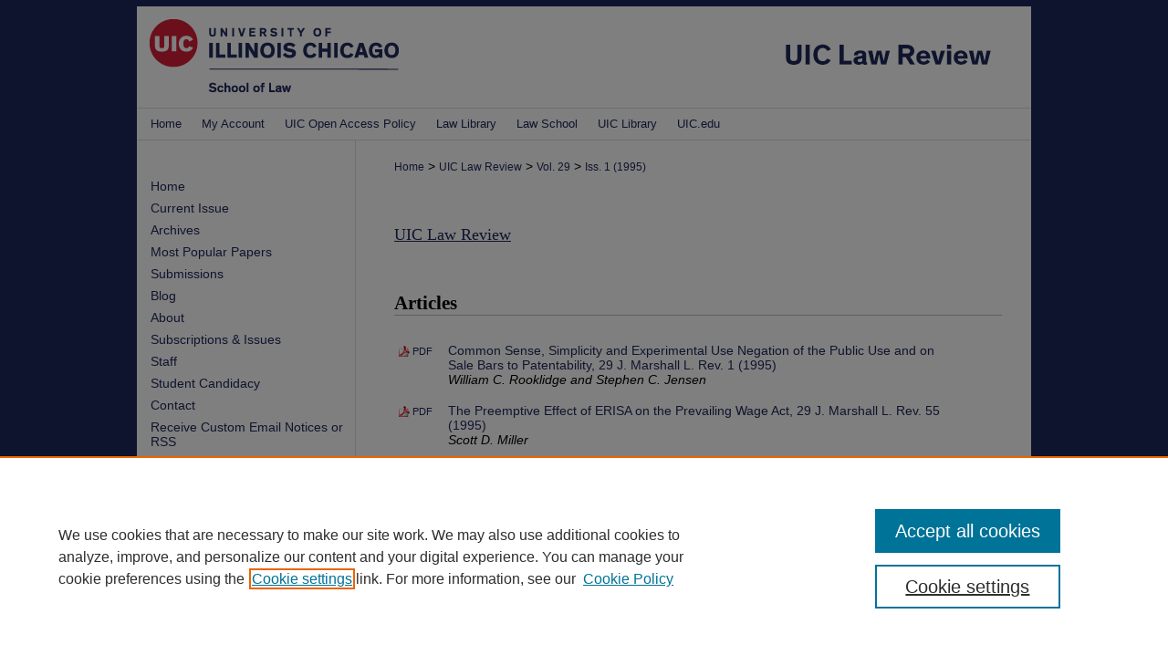

--- FILE ---
content_type: text/html; charset=UTF-8
request_url: https://repository.law.uic.edu/lawreview/vol29/iss1/
body_size: 7105
content:

<!DOCTYPE html>
<html lang="en">
<head><!-- inj yui3-seed: --><script type='text/javascript' src='//cdnjs.cloudflare.com/ajax/libs/yui/3.6.0/yui/yui-min.js'></script><script type='text/javascript' src='//ajax.googleapis.com/ajax/libs/jquery/1.10.2/jquery.min.js'></script><!-- Adobe Analytics --><script type='text/javascript' src='https://assets.adobedtm.com/4a848ae9611a/d0e96722185b/launch-d525bb0064d8.min.js'></script><script type='text/javascript' src=/assets/nr_browser_production.js></script>

<!-- def.1 -->
<meta charset="utf-8">
<meta name="viewport" content="width=device-width">
<title>
UIC Law Review | Vol 29 | Iss 1
</title>




<!-- sh.1 -->
<link rel="stylesheet" href="/lawreview/ir-journal-style.css" type="text/css" media="screen">
<link rel="alternate" type="application/rss+xml" title="UIC Law Review Newsfeed" href="/lawreview/recent.rss">
<link rel="shortcut icon" href="/favicon.ico" type="image/x-icon">
<link type="text/css" rel="stylesheet" href="/assets/floatbox/floatbox.css">
<link rel="stylesheet" href="/ir-print.css" type="text/css" media="print">
<!--[if IE]>
<link rel="stylesheet" href="/ir-ie.css" type="text/css" media="screen">
<![endif]-->

<!-- JS -->
<script type="text/javascript" src="/assets/jsUtilities.js"></script>
<script type="text/javascript" src="/assets/footnoteLinks.js"></script>

<!-- end sh.1 -->




<script type="text/javascript">var pageData = {"page":{"environment":"prod","productName":"bpdg","language":"en","name":"ir_journal:volume:issue","businessUnit":"els:rp:st"},"visitor":{}};</script>

</head>
<body >
<!-- FILE /srv/sequoia/main/data/assets/site/ir_journal/header.pregen -->
	<!-- FILE: /srv/sequoia/main/data/journals/repository.law.uic.edu/lawreview/assets/header_inherit.inc --><div id="jmls">

<!-- FILE: /srv/sequoia/main/data/assets/site/ir_journal/header_custom.inc --><!-- FILE: /srv/sequoia/main/data/assets/site/mobile_nav.inc --><!--[if !IE]>-->
<script src="/assets/scripts/dc-mobile/dc-responsive-nav.js"></script>

<header id="mobile-nav" class="nav-down device-fixed-height" style="visibility: hidden;">
  
  
  <nav class="nav-collapse">
    <ul>
      <li class="menu-item active device-fixed-width"><a href="https://repository.law.uic.edu" title="Home" data-scroll >Home</a></li>
      <li class="menu-item device-fixed-width"><a href="https://repository.law.uic.edu/do/search/advanced/" title="Search" data-scroll ><i class="icon-search"></i> Search</a></li>
      <li class="menu-item device-fixed-width"><a href="https://repository.law.uic.edu/communities.html" title="Browse" data-scroll >Browse Collections</a></li>
      <li class="menu-item device-fixed-width"><a href="/cgi/myaccount.cgi?context=" title="My Account" data-scroll >My Account</a></li>
      <li class="menu-item device-fixed-width"><a href="https://repository.law.uic.edu/about.html" title="About" data-scroll >About</a></li>
      <li class="menu-item device-fixed-width"><a href="https://network.bepress.com" title="Digital Commons Network" data-scroll ><img width="16" height="16" alt="DC Network" style="vertical-align:top;" src="/assets/md5images/8e240588cf8cd3a028768d4294acd7d3.png"> Digital Commons Network™</a></li>
    </ul>
  </nav>
</header>

<script src="/assets/scripts/dc-mobile/dc-mobile-nav.js"></script>
<!--<![endif]-->
<!-- FILE: /srv/sequoia/main/data/assets/site/ir_journal/header_custom.inc (cont) -->



<div id="lawreview">
	<div id="container">
		<a href="#main" class="skiplink" accesskey="2" >Skip to main content</a>

					
			<div id="header">
				<a href="https://repository.law.uic.edu/lawreview" id="banner_link" title="UIC Law Review" >
					<img id="banner_image" alt="UIC Law Review" width='980' height='118' src="/assets/md5images/779a0738504f073d17de1fcf50e11c2a.png">
				</a>	
				
					<a href="https://law.uic.edu/" id="logo_link" title="UIC School of Law" >
						<img id="logo_image" alt="UIC School of Law" width='273' height='80' src="/assets/md5images/587010911b06043b5d6231a1b1c6a7d3.png">
					</a>	
				
			</div>
					
			<div id="navigation">
				<!-- FILE: /srv/sequoia/main/data/repository.law.uic.edu/assets/ir_navigation.inc -->
<div id="tabs">
<ul>
<li id="tabone"><a href="https://repository.law.uic.edu" title="Home" ><span>Home</span></a></li>
<li id="tabtwo"><a href="https://repository.law.uic.edu/cgi/myaccount.cgi?context=" title="My Account" ><span>My Account</span></a></li>

<li id="tabthree"><a href="https://researchguides.uic.edu/oapolicy" title="UIC Open Access Policy" ><span>UIC Open Access Policy</span></a></li>

<li id="tabfour"><a href="https://library.law.uic.edu/" title="Law Library" ><span>Law Library</span></a></li>

<li id="tabfive"><a href="https://law.uic.edu/" title="Law School" ><span>Law School</span></a></li>

<li id="tabsix"><a href="https://library.uic.edu/" title="UIC Library" ><span>UIC Library</span></a></li>

<li id="tabseven"><a href="https://www.uic.edu/" title="UIC.edu" ><span>UIC.edu</span></a></li>
</ul>
</div>

<!-- FILE: /srv/sequoia/main/data/assets/site/ir_journal/header_custom.inc (cont) -->
			</div>
			
			
		<div id="wrapper">
			<div id="content">
				<div id="main" class="text">					
					<!-- FILE: /srv/sequoia/main/data/journals/repository.law.uic.edu/lawreview/assets/ir_breadcrumb.inc --><ul id="pager"><li>&nbsp;</li> <li>&nbsp;</li> </ul><div class="crumbs"><p>



<a href="https://repository.law.uic.edu" class="ignore" >Home</a>

 &gt; <a href="https://repository.law.uic.edu/lawreview" class="ignore" >UIC Law Review</a>

 &gt; <a href="https://repository.law.uic.edu/lawreview/vol29" class="ignore" >Vol. 29<!--BEGIN CUSTOM-1190--><!--END CUSTOM-1190--></a>

 &gt; <a href="https://repository.law.uic.edu/lawreview/vol29/iss1" class="ignore" >Iss. 1 (1995)</a>


</p></div>

<div class="clear">&nbsp;</div><!-- FILE: /srv/sequoia/main/data/assets/site/ir_journal/header_custom.inc (cont) -->
					
						<!-- FILE: /srv/sequoia/main/data/assets/site/ir_journal/volume/issue/ir_journal_logo.inc -->





 





<!-- FILE: /srv/sequoia/main/data/assets/site/ir_journal/header_custom.inc (cont) -->
					

<!-- FILE: /srv/sequoia/main/data/journals/repository.law.uic.edu/lawreview/assets/header_inherit.inc (cont) -->


	<!-- FILE: /srv/sequoia/main/data/assets/site/ir_journal/journal_title_inherit.inc -->
<h1 class="inherit-title">
	<a href="https://repository.law.uic.edu/lawreview" title="UIC Law Review" >
			UIC Law Review
	</a>
</h1>
<!-- FILE: /srv/sequoia/main/data/journals/repository.law.uic.edu/lawreview/assets/header_inherit.inc (cont) -->
<!-- FILE: /srv/sequoia/main/data/assets/site/ir_journal/header.pregen (cont) -->


<script type="text/javascript" src="/assets/floatbox/floatbox.js"></script>
		<!-- FILE: /srv/sequoia/main/data/assets/site/ir_journal/volume/issue/issue_introduction.inc -->
<!-- FILE: /srv/sequoia/main/data/assets/site/ir_journal/volume/issue/index.html (cont) -->
		<div class="article-list">
			<!-- FILE: /srv/sequoia/main/data/assets/site/ir_journal/volume/issue/issue.inc -->
<h2 id="article">Articles</h2>
<!-- FILE: /srv/sequoia/main/data/assets/site/can_pick_format.inc --><!-- FILE: /srv/sequoia/main/data/assets/site/ir_download_link.inc -->
<!-- FILE: /srv/sequoia/main/data/assets/site/can_pick_format.inc (cont) -->
<div class="doc">
		<p class="pdf"><a href="https://repository.law.uic.edu/cgi/viewcontent.cgi?article=1693&amp;context=lawreview" target="_blank" title="Download PDF of Common Sense, Simplicity and Experimental Use Negation of the Public Use and on Sale Bars to Patentability, 29 J. Marshall L. Rev. 1 (1995) (3.0&nbsp;MB)" aria-label="Download PDF of Common Sense, Simplicity and Experimental Use Negation of the Public Use and on Sale Bars to Patentability, 29 J. Marshall L. Rev. 1 (1995) (3.0&nbsp;MB)" >PDF</a></p>
		<p><a href="https://repository.law.uic.edu/lawreview/vol29/iss1/1" >Common Sense, Simplicity and Experimental Use Negation of the Public Use and on Sale Bars to Patentability, 29 J. Marshall L. Rev. 1 (1995)</a><br><span class="auth">William C. Rooklidge and Stephen C. Jensen</span></p>
</div>
<!-- FILE: /srv/sequoia/main/data/assets/site/ir_journal/volume/issue/issue.inc (cont) -->
<!-- FILE: /srv/sequoia/main/data/assets/site/can_pick_format.inc --><!-- FILE: /srv/sequoia/main/data/assets/site/ir_download_link.inc -->
<!-- FILE: /srv/sequoia/main/data/assets/site/can_pick_format.inc (cont) -->
<div class="doc">
		<p class="pdf"><a href="https://repository.law.uic.edu/cgi/viewcontent.cgi?article=1694&amp;context=lawreview" target="_blank" title="Download PDF of The Preemptive Effect of ERISA on the Prevailing Wage Act, 29 J. Marshall L. Rev. 55 (1995) (1.1&nbsp;MB)" aria-label="Download PDF of The Preemptive Effect of ERISA on the Prevailing Wage Act, 29 J. Marshall L. Rev. 55 (1995) (1.1&nbsp;MB)" >PDF</a></p>
		<p><a href="https://repository.law.uic.edu/lawreview/vol29/iss1/2" >The Preemptive Effect of ERISA on the Prevailing Wage Act, 29 J. Marshall L. Rev. 55 (1995)</a><br><span class="auth">Scott D. Miller</span></p>
</div>
<!-- FILE: /srv/sequoia/main/data/assets/site/ir_journal/volume/issue/issue.inc (cont) -->
<!-- FILE: /srv/sequoia/main/data/assets/site/can_pick_format.inc --><!-- FILE: /srv/sequoia/main/data/assets/site/ir_download_link.inc -->
<!-- FILE: /srv/sequoia/main/data/assets/site/can_pick_format.inc (cont) -->
<div class="doc">
		<p class="pdf"><a href="https://repository.law.uic.edu/cgi/viewcontent.cgi?article=1695&amp;context=lawreview" target="_blank" title="Download PDF of School Choice: American Elementary and Secondary Education Enter the Adapt or Die Environment of Competitive Marketplace, 29 J. Marshall L. Rev. 75 (1995) (4.3&nbsp;MB)" aria-label="Download PDF of School Choice: American Elementary and Secondary Education Enter the Adapt or Die Environment of Competitive Marketplace, 29 J. Marshall L. Rev. 75 (1995) (4.3&nbsp;MB)" >PDF</a></p>
		<p><a href="https://repository.law.uic.edu/lawreview/vol29/iss1/3" >School Choice: American Elementary and Secondary Education Enter the Adapt or Die Environment of Competitive Marketplace, 29 J. Marshall L. Rev. 75 (1995)</a><br><span class="auth">Jonathan B. Cleveland</span></p>
</div>
<!-- FILE: /srv/sequoia/main/data/assets/site/ir_journal/volume/issue/issue.inc (cont) -->
<!-- FILE: /srv/sequoia/main/data/assets/site/can_pick_format.inc --><!-- FILE: /srv/sequoia/main/data/assets/site/ir_download_link.inc -->
<!-- FILE: /srv/sequoia/main/data/assets/site/can_pick_format.inc (cont) -->
<div class="doc">
		<p class="pdf"><a href="https://repository.law.uic.edu/cgi/viewcontent.cgi?article=1696&amp;context=lawreview" target="_blank" title="Download PDF of The Meaning of &quot;Arising out of&quot; Employment in Illinois Workers Compensation Law, 29 J. Marshall L. Rev. 153 (1995) (951&nbsp;KB)" aria-label="Download PDF of The Meaning of &quot;Arising out of&quot; Employment in Illinois Workers Compensation Law, 29 J. Marshall L. Rev. 153 (1995) (951&nbsp;KB)" >PDF</a></p>
		<p><a href="https://repository.law.uic.edu/lawreview/vol29/iss1/4" >The Meaning of "Arising out of" Employment in Illinois Workers Compensation Law, 29 J. Marshall L. Rev. 153 (1995)</a><br><span class="auth">John Dwight Ingram</span></p>
</div>
<!-- FILE: /srv/sequoia/main/data/assets/site/ir_journal/volume/issue/issue.inc (cont) -->
<!-- FILE: /srv/sequoia/main/data/assets/site/can_pick_format.inc --><!-- FILE: /srv/sequoia/main/data/assets/site/ir_download_link.inc -->
<!-- FILE: /srv/sequoia/main/data/assets/site/can_pick_format.inc (cont) -->
<div class="doc">
		<p class="pdf"><a href="https://repository.law.uic.edu/cgi/viewcontent.cgi?article=1700&amp;context=lawreview" target="_blank" title="Download PDF of Patents and the Jeffersonian Mythology, 29 J. Marshall L. Rev. 269 (1995) (2.8&nbsp;MB)" aria-label="Download PDF of Patents and the Jeffersonian Mythology, 29 J. Marshall L. Rev. 269 (1995) (2.8&nbsp;MB)" >PDF</a></p>
		<p><a href="https://repository.law.uic.edu/lawreview/vol29/iss1/8" >Patents and the Jeffersonian Mythology, 29 J. Marshall L. Rev. 269 (1995)</a><br><span class="auth">Edward C. Walterscheid</span></p>
</div>
<!-- FILE: /srv/sequoia/main/data/assets/site/ir_journal/volume/issue/issue.inc (cont) -->
<h2 id="comments">Comments</h2>
<!-- FILE: /srv/sequoia/main/data/assets/site/can_pick_format.inc --><!-- FILE: /srv/sequoia/main/data/assets/site/ir_download_link.inc -->
<!-- FILE: /srv/sequoia/main/data/assets/site/can_pick_format.inc (cont) -->
<div class="doc">
		<p class="pdf"><a href="https://repository.law.uic.edu/cgi/viewcontent.cgi?article=1697&amp;context=lawreview" target="_blank" title="Download PDF of Growing Pains for the Board of Patent Appeals and Interferences: A Plan for Restoring Judicial Independence, 29 J. Marshall L. Rev. 171 (1995) (1.9&nbsp;MB)" aria-label="Download PDF of Growing Pains for the Board of Patent Appeals and Interferences: A Plan for Restoring Judicial Independence, 29 J. Marshall L. Rev. 171 (1995) (1.9&nbsp;MB)" >PDF</a></p>
		<p><a href="https://repository.law.uic.edu/lawreview/vol29/iss1/5" >Growing Pains for the Board of Patent Appeals and Interferences: A Plan for Restoring Judicial Independence, 29 J. Marshall L. Rev. 171 (1995)</a><br><span class="auth">Scott E. Baxendale</span></p>
</div>
<!-- FILE: /srv/sequoia/main/data/assets/site/ir_journal/volume/issue/issue.inc (cont) -->
<!-- FILE: /srv/sequoia/main/data/assets/site/can_pick_format.inc --><!-- FILE: /srv/sequoia/main/data/assets/site/ir_download_link.inc -->
<!-- FILE: /srv/sequoia/main/data/assets/site/can_pick_format.inc (cont) -->
<div class="doc">
		<p class="pdf"><a href="https://repository.law.uic.edu/cgi/viewcontent.cgi?article=1698&amp;context=lawreview" target="_blank" title="Download PDF of Black Rage: The Illegitimacy of a Criminal Defense, 29 J. Marshall L. Rev. 205 (1995) (2.1&nbsp;MB)" aria-label="Download PDF of Black Rage: The Illegitimacy of a Criminal Defense, 29 J. Marshall L. Rev. 205 (1995) (2.1&nbsp;MB)" >PDF</a></p>
		<p><a href="https://repository.law.uic.edu/lawreview/vol29/iss1/6" >Black Rage: The Illegitimacy of a Criminal Defense, 29 J. Marshall L. Rev. 205 (1995)</a><br><span class="auth">Kimberly M. Copp</span></p>
</div>
<!-- FILE: /srv/sequoia/main/data/assets/site/ir_journal/volume/issue/issue.inc (cont) -->
<!-- FILE: /srv/sequoia/main/data/assets/site/can_pick_format.inc --><!-- FILE: /srv/sequoia/main/data/assets/site/ir_download_link.inc -->
<!-- FILE: /srv/sequoia/main/data/assets/site/can_pick_format.inc (cont) -->
<div class="doc">
		<p class="pdf"><a href="https://repository.law.uic.edu/cgi/viewcontent.cgi?article=1699&amp;context=lawreview" target="_blank" title="Download PDF of Sentencing and Cultural Differences: Banishment of the American Indian Robbers, 29 J. Marshall L. Rev. 239 (1995) (1.7&nbsp;MB)" aria-label="Download PDF of Sentencing and Cultural Differences: Banishment of the American Indian Robbers, 29 J. Marshall L. Rev. 239 (1995) (1.7&nbsp;MB)" >PDF</a></p>
		<p><a href="https://repository.law.uic.edu/lawreview/vol29/iss1/7" >Sentencing and Cultural Differences: Banishment of the American Indian Robbers, 29 J. Marshall L. Rev. 239 (1995)</a><br><span class="auth">Stephanie J. Kim</span></p>
</div>
<!-- FILE: /srv/sequoia/main/data/assets/site/ir_journal/volume/issue/issue.inc (cont) -->
<!-- FILE: /srv/sequoia/main/data/assets/site/ir_journal/volume/issue/index.html (cont) -->
		</div>

<!-- FILE /srv/sequoia/main/data/assets/site/ir_journal/footer.pregen -->
	<!-- FILE: /srv/sequoia/main/data/assets/site/ir_journal/footer_inherit_7_8.inc -->					</div>

	<div class="verticalalign">&nbsp;</div>
	<div class="clear">&nbsp;</div>

				</div>

					<div id="sidebar">
						<!-- FILE: /srv/sequoia/main/data/assets/site/ir_journal/ir_journal_sidebar_7_8.inc -->

	<!-- FILE: /srv/sequoia/main/data/journals/repository.law.uic.edu/lawreview/assets/ir_journal_sidebar_links_7_8.inc --><ul class="sb-custom-journal">
	<li><a href="https://lawreview.law.uic.edu/" title="UIC Law Review" accesskey="1" >Home</a></li>
<li><a href="https://repository.law.uic.edu/lawreview" title="UIC Law Review Current Issue" >Current Issue</a></li>
<li><a href="https://repository.law.uic.edu/lawreview/all_issues.html" title="UIC Law Review Archives" >Archives</a></li>
<li><a href="https://repository.law.uic.edu/lawreview/topdownloads.html" title="UIC Law Review Most Popular Papers" >Most Popular Papers</a></li>
<li><a href="https://lawreview.law.uic.edu/submissions/" title="UIC Law Review Submissions" >Submissions</a></li>
<li><a href="https://lawreview.law.uic.edu/blog/" title="UIC Law Review Blog" >Blog</a></li>
<li><a href="https://lawreview.law.uic.edu/about/" title="About this Journal" >About</a></li>
<li><a href="https://lawreview.law.uic.edu/subscriptions/" title="UIC Law Review Subscriptions" >Subscriptions & Issues</a></li>
<li><a href="https://lawreview.law.uic.edu/editorial-board/" title="UIC Law Review Staff" >Staff</a></li>
<li><a href="https://lawreview.law.uic.edu/about/student-candidacy/" title="UIC Law Review Student Candidacy" >Student Candidacy</a></li>
<li><a href="https://lawreview.law.uic.edu/contact/" title="UIC Law Review Contact" >Contact</a></li>
<li><a href="https://repository.law.uic.edu/lawreview/announcements.html" title="UIC Law Review Contact" >Receive Custom Email Notices or RSS</a></li>
</ul><!-- FILE: /srv/sequoia/main/data/assets/site/ir_journal/ir_journal_sidebar_7_8.inc (cont) -->
		<!-- FILE: /srv/sequoia/main/data/assets/site/urc_badge.inc -->
<!-- FILE: /srv/sequoia/main/data/assets/site/ir_journal/ir_journal_sidebar_7_8.inc (cont) -->
		<!-- FILE: /srv/sequoia/main/data/assets/site/lrc_badge.inc -->
<!-- FILE: /srv/sequoia/main/data/assets/site/ir_journal/ir_journal_sidebar_7_8.inc (cont) -->
	<!-- FILE: /srv/sequoia/main/data/assets/site/ir_journal/ir_journal_navcontainer_7_8.inc --><div id="navcontainer">
	<ul id="navlist">
			<li class="sb-popular">
				<a href="https://repository.law.uic.edu/lawreview/topdownloads.html" title="View the top downloaded papers" >
						Most Popular Papers
				</a>
			</li>
			<li class="sb-rss">
				<a href="https://repository.law.uic.edu/lawreview/announcements.html" title="Receive notifications of new content" >
					Receive Email Notices or RSS
				</a>
			</li>
	</ul>
<!-- FILE: /srv/sequoia/main/data/assets/site/ir_journal/ir_journal_special_issue_7_8.inc -->
<!-- FILE: /srv/sequoia/main/data/assets/site/ir_journal/ir_journal_navcontainer_7_8.inc (cont) -->
</div><!-- FILE: /srv/sequoia/main/data/assets/site/ir_journal/ir_journal_sidebar_7_8.inc (cont) -->
	<!-- FILE: /srv/sequoia/main/data/assets/site/ir_journal/ir_journal_sidebar_search_7_8.inc --><div class="sidebar-search">
	<form method="post" action="https://repository.law.uic.edu/cgi/redirect.cgi" id="browse">
		<label for="url">
			Select an issue:
		</label>
			<br>
		<!-- FILE: /srv/sequoia/main/data/assets/site/ir_journal/ir_journal_volume_issue_popup_7_8.inc --><div>
	<span class="border">
								<select name="url" id="url">
							<option value="https://repository.law.uic.edu/lawreview/all_issues.html">
								All Issues
							</option>
										<option value="https://repository.law.uic.edu/lawreview/vol59/iss1">
											Vol. 59, 
											Iss. 1
										</option>
										<option value="https://repository.law.uic.edu/lawreview/vol58/iss4">
											Vol. 58, 
											Iss. 4
										</option>
										<option value="https://repository.law.uic.edu/lawreview/vol58/iss3">
											Vol. 58, 
											Iss. 3
										</option>
										<option value="https://repository.law.uic.edu/lawreview/vol58/iss2">
											Vol. 58, 
											Iss. 2
										</option>
										<option value="https://repository.law.uic.edu/lawreview/vol58/iss1">
											Vol. 58, 
											Iss. 1
										</option>
										<option value="https://repository.law.uic.edu/lawreview/vol57/iss4">
											Vol. 57, 
											Iss. 4
										</option>
										<option value="https://repository.law.uic.edu/lawreview/vol57/iss3">
											Vol. 57, 
											Iss. 3
										</option>
										<option value="https://repository.law.uic.edu/lawreview/vol57/iss2">
											Vol. 57, 
											Iss. 2
										</option>
										<option value="https://repository.law.uic.edu/lawreview/vol57/iss1">
											Vol. 57, 
											Iss. 1
										</option>
										<option value="https://repository.law.uic.edu/lawreview/vol56/iss4">
											Vol. 56, 
											Iss. 4
										</option>
										<option value="https://repository.law.uic.edu/lawreview/vol56/iss3">
											Vol. 56, 
											Iss. 3
										</option>
										<option value="https://repository.law.uic.edu/lawreview/vol56/iss2">
											Vol. 56, 
											Iss. 2
										</option>
										<option value="https://repository.law.uic.edu/lawreview/vol56/iss1">
											Vol. 56, 
											Iss. 1
										</option>
										<option value="https://repository.law.uic.edu/lawreview/vol55/iss4">
											Vol. 55, 
											Iss. 4
										</option>
										<option value="https://repository.law.uic.edu/lawreview/vol55/iss3">
											Vol. 55, 
											Iss. 3
										</option>
										<option value="https://repository.law.uic.edu/lawreview/vol55/iss2">
											Vol. 55, 
											Iss. 2
										</option>
										<option value="https://repository.law.uic.edu/lawreview/vol55/iss1">
											Vol. 55, 
											Iss. 1
										</option>
										<option value="https://repository.law.uic.edu/lawreview/vol54/iss4">
											Vol. 54, 
											Iss. 4
										</option>
										<option value="https://repository.law.uic.edu/lawreview/vol54/iss3">
											Vol. 54, 
											Iss. 3
										</option>
										<option value="https://repository.law.uic.edu/lawreview/vol54/iss2">
											Vol. 54, 
											Iss. 2
										</option>
										<option value="https://repository.law.uic.edu/lawreview/vol54/iss1">
											Vol. 54, 
											Iss. 1
										</option>
										<option value="https://repository.law.uic.edu/lawreview/vol53/iss4">
											Vol. 53, 
											Iss. 4
										</option>
										<option value="https://repository.law.uic.edu/lawreview/vol53/iss3">
											Vol. 53, 
											Iss. 3
										</option>
										<option value="https://repository.law.uic.edu/lawreview/vol53/iss2">
											Vol. 53, 
											Iss. 2
										</option>
										<option value="https://repository.law.uic.edu/lawreview/vol53/iss1">
											Vol. 53, 
											Iss. 1
										</option>
										<option value="https://repository.law.uic.edu/lawreview/vol52/iss4">
											Vol. 52, 
											Iss. 4
										</option>
										<option value="https://repository.law.uic.edu/lawreview/vol52/iss3">
											Vol. 52, 
											Iss. 3
										</option>
										<option value="https://repository.law.uic.edu/lawreview/vol52/iss2">
											Vol. 52, 
											Iss. 2
										</option>
										<option value="https://repository.law.uic.edu/lawreview/vol52/iss1">
											Vol. 52, 
											Iss. 1
										</option>
										<option value="https://repository.law.uic.edu/lawreview/vol51/iss4">
											Vol. 51, 
											Iss. 4
										</option>
										<option value="https://repository.law.uic.edu/lawreview/vol51/iss3">
											Vol. 51, 
											Iss. 3
										</option>
										<option value="https://repository.law.uic.edu/lawreview/vol51/iss2">
											Vol. 51, 
											Iss. 2
										</option>
										<option value="https://repository.law.uic.edu/lawreview/vol51/iss1">
											Vol. 51, 
											Iss. 1
										</option>
										<option value="https://repository.law.uic.edu/lawreview/vol50/iss4">
											Vol. 50, 
											Iss. 4
										</option>
										<option value="https://repository.law.uic.edu/lawreview/vol50/iss3">
											Vol. 50, 
											Iss. 3
										</option>
										<option value="https://repository.law.uic.edu/lawreview/vol50/iss2">
											Vol. 50, 
											Iss. 2
										</option>
										<option value="https://repository.law.uic.edu/lawreview/vol50/iss1">
											Vol. 50, 
											Iss. 1
										</option>
										<option value="https://repository.law.uic.edu/lawreview/vol49/iss4">
											Vol. 49, 
											Iss. 4
										</option>
										<option value="https://repository.law.uic.edu/lawreview/vol49/iss3">
											Vol. 49, 
											Iss. 3
										</option>
										<option value="https://repository.law.uic.edu/lawreview/vol49/iss2">
											Vol. 49, 
											Iss. 2
										</option>
										<option value="https://repository.law.uic.edu/lawreview/vol49/iss1">
											Vol. 49, 
											Iss. 1
										</option>
										<option value="https://repository.law.uic.edu/lawreview/vol48/iss4">
											Vol. 48, 
											Iss. 4
										</option>
										<option value="https://repository.law.uic.edu/lawreview/vol48/iss3">
											Vol. 48, 
											Iss. 3
										</option>
										<option value="https://repository.law.uic.edu/lawreview/vol48/iss2">
											Vol. 48, 
											Iss. 2
										</option>
										<option value="https://repository.law.uic.edu/lawreview/vol48/iss1">
											Vol. 48, 
											Iss. 1
										</option>
										<option value="https://repository.law.uic.edu/lawreview/vol47/iss4">
											Vol. 47, 
											Iss. 4
										</option>
										<option value="https://repository.law.uic.edu/lawreview/vol47/iss3">
											Vol. 47, 
											Iss. 3
										</option>
										<option value="https://repository.law.uic.edu/lawreview/vol47/iss2">
											Vol. 47, 
											Iss. 2
										</option>
										<option value="https://repository.law.uic.edu/lawreview/vol47/iss1">
											Vol. 47, 
											Iss. 1
										</option>
										<option value="https://repository.law.uic.edu/lawreview/vol46/iss4">
											Vol. 46, 
											Iss. 4
										</option>
										<option value="https://repository.law.uic.edu/lawreview/vol46/iss3">
											Vol. 46, 
											Iss. 3
										</option>
										<option value="https://repository.law.uic.edu/lawreview/vol46/iss2">
											Vol. 46, 
											Iss. 2
										</option>
										<option value="https://repository.law.uic.edu/lawreview/vol46/iss1">
											Vol. 46, 
											Iss. 1
										</option>
										<option value="https://repository.law.uic.edu/lawreview/vol45/iss4">
											Vol. 45, 
											Iss. 4
										</option>
										<option value="https://repository.law.uic.edu/lawreview/vol45/iss3">
											Vol. 45, 
											Iss. 3
										</option>
										<option value="https://repository.law.uic.edu/lawreview/vol45/iss2">
											Vol. 45, 
											Iss. 2
										</option>
										<option value="https://repository.law.uic.edu/lawreview/vol45/iss1">
											Vol. 45, 
											Iss. 1
										</option>
										<option value="https://repository.law.uic.edu/lawreview/vol44/iss4">
											Vol. 44, 
											Iss. 4
										</option>
										<option value="https://repository.law.uic.edu/lawreview/vol44/iss3">
											Vol. 44, 
											Iss. 3
										</option>
										<option value="https://repository.law.uic.edu/lawreview/vol44/iss2">
											Vol. 44, 
											Iss. 2
										</option>
										<option value="https://repository.law.uic.edu/lawreview/vol44/iss1">
											Vol. 44, 
											Iss. 1
										</option>
										<option value="https://repository.law.uic.edu/lawreview/vol43/iss4">
											Vol. 43, 
											Iss. 4
										</option>
										<option value="https://repository.law.uic.edu/lawreview/vol43/iss3">
											Vol. 43, 
											Iss. 3
										</option>
										<option value="https://repository.law.uic.edu/lawreview/vol43/iss2">
											Vol. 43, 
											Iss. 2
										</option>
										<option value="https://repository.law.uic.edu/lawreview/vol43/iss1">
											Vol. 43, 
											Iss. 1
										</option>
										<option value="https://repository.law.uic.edu/lawreview/vol42/iss4">
											Vol. 42, 
											Iss. 4
										</option>
										<option value="https://repository.law.uic.edu/lawreview/vol42/iss3">
											Vol. 42, 
											Iss. 3
										</option>
										<option value="https://repository.law.uic.edu/lawreview/vol42/iss2">
											Vol. 42, 
											Iss. 2
										</option>
										<option value="https://repository.law.uic.edu/lawreview/vol42/iss1">
											Vol. 42, 
											Iss. 1
										</option>
										<option value="https://repository.law.uic.edu/lawreview/vol41/iss4">
											Vol. 41, 
											Iss. 4
										</option>
										<option value="https://repository.law.uic.edu/lawreview/vol41/iss3">
											Vol. 41, 
											Iss. 3
										</option>
										<option value="https://repository.law.uic.edu/lawreview/vol41/iss2">
											Vol. 41, 
											Iss. 2
										</option>
										<option value="https://repository.law.uic.edu/lawreview/vol41/iss1">
											Vol. 41, 
											Iss. 1
										</option>
										<option value="https://repository.law.uic.edu/lawreview/vol40/iss4">
											Vol. 40, 
											Iss. 4
										</option>
										<option value="https://repository.law.uic.edu/lawreview/vol40/iss3">
											Vol. 40, 
											Iss. 3
										</option>
										<option value="https://repository.law.uic.edu/lawreview/vol40/iss2">
											Vol. 40, 
											Iss. 2
										</option>
										<option value="https://repository.law.uic.edu/lawreview/vol40/iss1">
											Vol. 40, 
											Iss. 1
										</option>
										<option value="https://repository.law.uic.edu/lawreview/vol39/iss4">
											Vol. 39, 
											Iss. 4
										</option>
										<option value="https://repository.law.uic.edu/lawreview/vol39/iss3">
											Vol. 39, 
											Iss. 3
										</option>
										<option value="https://repository.law.uic.edu/lawreview/vol39/iss2">
											Vol. 39, 
											Iss. 2
										</option>
										<option value="https://repository.law.uic.edu/lawreview/vol39/iss1">
											Vol. 39, 
											Iss. 1
										</option>
										<option value="https://repository.law.uic.edu/lawreview/vol38/iss4">
											Vol. 38, 
											Iss. 4
										</option>
										<option value="https://repository.law.uic.edu/lawreview/vol38/iss3">
											Vol. 38, 
											Iss. 3
										</option>
										<option value="https://repository.law.uic.edu/lawreview/vol38/iss2">
											Vol. 38, 
											Iss. 2
										</option>
										<option value="https://repository.law.uic.edu/lawreview/vol38/iss1">
											Vol. 38, 
											Iss. 1
										</option>
										<option value="https://repository.law.uic.edu/lawreview/vol37/iss4">
											Vol. 37, 
											Iss. 4
										</option>
										<option value="https://repository.law.uic.edu/lawreview/vol37/iss3">
											Vol. 37, 
											Iss. 3
										</option>
										<option value="https://repository.law.uic.edu/lawreview/vol37/iss2">
											Vol. 37, 
											Iss. 2
										</option>
										<option value="https://repository.law.uic.edu/lawreview/vol37/iss1">
											Vol. 37, 
											Iss. 1
										</option>
										<option value="https://repository.law.uic.edu/lawreview/vol36/iss4">
											Vol. 36, 
											Iss. 4
										</option>
										<option value="https://repository.law.uic.edu/lawreview/vol36/iss3">
											Vol. 36, 
											Iss. 3
										</option>
										<option value="https://repository.law.uic.edu/lawreview/vol36/iss2">
											Vol. 36, 
											Iss. 2
										</option>
										<option value="https://repository.law.uic.edu/lawreview/vol36/iss1">
											Vol. 36, 
											Iss. 1
										</option>
										<option value="https://repository.law.uic.edu/lawreview/vol35/iss4">
											Vol. 35, 
											Iss. 4
										</option>
										<option value="https://repository.law.uic.edu/lawreview/vol35/iss3">
											Vol. 35, 
											Iss. 3
										</option>
										<option value="https://repository.law.uic.edu/lawreview/vol35/iss2">
											Vol. 35, 
											Iss. 2
										</option>
										<option value="https://repository.law.uic.edu/lawreview/vol35/iss1">
											Vol. 35, 
											Iss. 1
										</option>
										<option value="https://repository.law.uic.edu/lawreview/vol34/iss4">
											Vol. 34, 
											Iss. 4
										</option>
										<option value="https://repository.law.uic.edu/lawreview/vol34/iss3">
											Vol. 34, 
											Iss. 3
										</option>
										<option value="https://repository.law.uic.edu/lawreview/vol34/iss2">
											Vol. 34, 
											Iss. 2
										</option>
										<option value="https://repository.law.uic.edu/lawreview/vol34/iss1">
											Vol. 34, 
											Iss. 1
										</option>
										<option value="https://repository.law.uic.edu/lawreview/vol33/iss4">
											Vol. 33, 
											Iss. 4
										</option>
										<option value="https://repository.law.uic.edu/lawreview/vol33/iss3">
											Vol. 33, 
											Iss. 3
										</option>
										<option value="https://repository.law.uic.edu/lawreview/vol33/iss2">
											Vol. 33, 
											Iss. 2
										</option>
										<option value="https://repository.law.uic.edu/lawreview/vol33/iss1">
											Vol. 33, 
											Iss. 1
										</option>
										<option value="https://repository.law.uic.edu/lawreview/vol32/iss4">
											Vol. 32, 
											Iss. 4
										</option>
										<option value="https://repository.law.uic.edu/lawreview/vol32/iss3">
											Vol. 32, 
											Iss. 3
										</option>
										<option value="https://repository.law.uic.edu/lawreview/vol32/iss2">
											Vol. 32, 
											Iss. 2
										</option>
										<option value="https://repository.law.uic.edu/lawreview/vol32/iss1">
											Vol. 32, 
											Iss. 1
										</option>
										<option value="https://repository.law.uic.edu/lawreview/vol31/iss4">
											Vol. 31, 
											Iss. 4
										</option>
										<option value="https://repository.law.uic.edu/lawreview/vol31/iss3">
											Vol. 31, 
											Iss. 3
										</option>
										<option value="https://repository.law.uic.edu/lawreview/vol31/iss2">
											Vol. 31, 
											Iss. 2
										</option>
										<option value="https://repository.law.uic.edu/lawreview/vol31/iss1">
											Vol. 31, 
											Iss. 1
										</option>
										<option value="https://repository.law.uic.edu/lawreview/vol30/iss4">
											Vol. 30, 
											Iss. 4
										</option>
										<option value="https://repository.law.uic.edu/lawreview/vol30/iss3">
											Vol. 30, 
											Iss. 3
										</option>
										<option value="https://repository.law.uic.edu/lawreview/vol30/iss2">
											Vol. 30, 
											Iss. 2
										</option>
										<option value="https://repository.law.uic.edu/lawreview/vol30/iss1">
											Vol. 30, 
											Iss. 1
										</option>
										<option value="https://repository.law.uic.edu/lawreview/vol29/iss4">
											Vol. 29, 
											Iss. 4
										</option>
										<option value="https://repository.law.uic.edu/lawreview/vol29/iss3">
											Vol. 29, 
											Iss. 3
										</option>
										<option value="https://repository.law.uic.edu/lawreview/vol29/iss2">
											Vol. 29, 
											Iss. 2
										</option>
										<option value="https://repository.law.uic.edu/lawreview/vol29/iss1">
											Vol. 29, 
											Iss. 1
										</option>
										<option value="https://repository.law.uic.edu/lawreview/vol28/iss4">
											Vol. 28, 
											Iss. 4
										</option>
										<option value="https://repository.law.uic.edu/lawreview/vol28/iss3">
											Vol. 28, 
											Iss. 3
										</option>
										<option value="https://repository.law.uic.edu/lawreview/vol28/iss2">
											Vol. 28, 
											Iss. 2
										</option>
										<option value="https://repository.law.uic.edu/lawreview/vol28/iss1">
											Vol. 28, 
											Iss. 1
										</option>
										<option value="https://repository.law.uic.edu/lawreview/vol27/iss4">
											Vol. 27, 
											Iss. 4
										</option>
										<option value="https://repository.law.uic.edu/lawreview/vol27/iss3">
											Vol. 27, 
											Iss. 3
										</option>
										<option value="https://repository.law.uic.edu/lawreview/vol27/iss2">
											Vol. 27, 
											Iss. 2
										</option>
										<option value="https://repository.law.uic.edu/lawreview/vol27/iss1">
											Vol. 27, 
											Iss. 1
										</option>
										<option value="https://repository.law.uic.edu/lawreview/vol26/iss4">
											Vol. 26, 
											Iss. 4
										</option>
										<option value="https://repository.law.uic.edu/lawreview/vol26/iss3">
											Vol. 26, 
											Iss. 3
										</option>
										<option value="https://repository.law.uic.edu/lawreview/vol26/iss2">
											Vol. 26, 
											Iss. 2
										</option>
										<option value="https://repository.law.uic.edu/lawreview/vol26/iss1">
											Vol. 26, 
											Iss. 1
										</option>
										<option value="https://repository.law.uic.edu/lawreview/vol25/iss4">
											Vol. 25, 
											Iss. 4
										</option>
										<option value="https://repository.law.uic.edu/lawreview/vol25/iss3">
											Vol. 25, 
											Iss. 3
										</option>
										<option value="https://repository.law.uic.edu/lawreview/vol25/iss2">
											Vol. 25, 
											Iss. 2
										</option>
										<option value="https://repository.law.uic.edu/lawreview/vol25/iss1">
											Vol. 25, 
											Iss. 1
										</option>
										<option value="https://repository.law.uic.edu/lawreview/vol24/iss4">
											Vol. 24, 
											Iss. 4
										</option>
										<option value="https://repository.law.uic.edu/lawreview/vol24/iss3">
											Vol. 24, 
											Iss. 3
										</option>
										<option value="https://repository.law.uic.edu/lawreview/vol24/iss2">
											Vol. 24, 
											Iss. 2
										</option>
										<option value="https://repository.law.uic.edu/lawreview/vol24/iss1">
											Vol. 24, 
											Iss. 1
										</option>
										<option value="https://repository.law.uic.edu/lawreview/vol23/iss4">
											Vol. 23, 
											Iss. 4
										</option>
										<option value="https://repository.law.uic.edu/lawreview/vol23/iss3">
											Vol. 23, 
											Iss. 3
										</option>
										<option value="https://repository.law.uic.edu/lawreview/vol23/iss2">
											Vol. 23, 
											Iss. 2
										</option>
										<option value="https://repository.law.uic.edu/lawreview/vol23/iss1">
											Vol. 23, 
											Iss. 1
										</option>
										<option value="https://repository.law.uic.edu/lawreview/vol22/iss4">
											Vol. 22, 
											Iss. 4
										</option>
										<option value="https://repository.law.uic.edu/lawreview/vol22/iss3">
											Vol. 22, 
											Iss. 3
										</option>
										<option value="https://repository.law.uic.edu/lawreview/vol22/iss2">
											Vol. 22, 
											Iss. 2
										</option>
										<option value="https://repository.law.uic.edu/lawreview/vol22/iss1">
											Vol. 22, 
											Iss. 1
										</option>
										<option value="https://repository.law.uic.edu/lawreview/vol21/iss4">
											Vol. 21, 
											Iss. 4
										</option>
										<option value="https://repository.law.uic.edu/lawreview/vol21/iss3">
											Vol. 21, 
											Iss. 3
										</option>
										<option value="https://repository.law.uic.edu/lawreview/vol21/iss2">
											Vol. 21, 
											Iss. 2
										</option>
										<option value="https://repository.law.uic.edu/lawreview/vol21/iss1">
											Vol. 21, 
											Iss. 1
										</option>
										<option value="https://repository.law.uic.edu/lawreview/vol20/iss4">
											Vol. 20, 
											Iss. 4
										</option>
										<option value="https://repository.law.uic.edu/lawreview/vol20/iss3">
											Vol. 20, 
											Iss. 3
										</option>
										<option value="https://repository.law.uic.edu/lawreview/vol20/iss2">
											Vol. 20, 
											Iss. 2
										</option>
										<option value="https://repository.law.uic.edu/lawreview/vol20/iss1">
											Vol. 20, 
											Iss. 1
										</option>
										<option value="https://repository.law.uic.edu/lawreview/vol19/iss3">
											Vol. 19, 
											Iss. 3
										</option>
										<option value="https://repository.law.uic.edu/lawreview/vol19/iss2">
											Vol. 19, 
											Iss. 2
										</option>
										<option value="https://repository.law.uic.edu/lawreview/vol19/iss1">
											Vol. 19, 
											Iss. 1
										</option>
										<option value="https://repository.law.uic.edu/lawreview/vol18/iss4">
											Vol. 18, 
											Iss. 4
										</option>
										<option value="https://repository.law.uic.edu/lawreview/vol18/iss3">
											Vol. 18, 
											Iss. 3
										</option>
										<option value="https://repository.law.uic.edu/lawreview/vol18/iss2">
											Vol. 18, 
											Iss. 2
										</option>
										<option value="https://repository.law.uic.edu/lawreview/vol18/iss1">
											Vol. 18, 
											Iss. 1
										</option>
										<option value="https://repository.law.uic.edu/lawreview/vol17/iss3">
											Vol. 17, 
											Iss. 3
										</option>
										<option value="https://repository.law.uic.edu/lawreview/vol17/iss2">
											Vol. 17, 
											Iss. 2
										</option>
										<option value="https://repository.law.uic.edu/lawreview/vol17/iss1">
											Vol. 17, 
											Iss. 1
										</option>
										<option value="https://repository.law.uic.edu/lawreview/vol16/iss3">
											Vol. 16, 
											Iss. 3
										</option>
										<option value="https://repository.law.uic.edu/lawreview/vol16/iss2">
											Vol. 16, 
											Iss. 2
										</option>
										<option value="https://repository.law.uic.edu/lawreview/vol16/iss1">
											Vol. 16, 
											Iss. 1
										</option>
										<option value="https://repository.law.uic.edu/lawreview/vol15/iss3">
											Vol. 15, 
											Iss. 3
										</option>
										<option value="https://repository.law.uic.edu/lawreview/vol15/iss2">
											Vol. 15, 
											Iss. 2
										</option>
										<option value="https://repository.law.uic.edu/lawreview/vol15/iss1">
											Vol. 15, 
											Iss. 1
										</option>
										<option value="https://repository.law.uic.edu/lawreview/vol14/iss3">
											Vol. 14, 
											Iss. 3
										</option>
										<option value="https://repository.law.uic.edu/lawreview/vol14/iss2">
											Vol. 14, 
											Iss. 2
										</option>
										<option value="https://repository.law.uic.edu/lawreview/vol14/iss1">
											Vol. 14, 
											Iss. 1
										</option>
										<option value="https://repository.law.uic.edu/lawreview/vol13/iss3">
											Vol. 13, 
											Iss. 3
										</option>
										<option value="https://repository.law.uic.edu/lawreview/vol13/iss2">
											Vol. 13, 
											Iss. 2
										</option>
										<option value="https://repository.law.uic.edu/lawreview/vol13/iss1">
											Vol. 13, 
											Iss. 1
										</option>
										<option value="https://repository.law.uic.edu/lawreview/vol12/iss3">
											Vol. 12, 
											Iss. 3
										</option>
										<option value="https://repository.law.uic.edu/lawreview/vol12/iss2">
											Vol. 12, 
											Iss. 2
										</option>
										<option value="https://repository.law.uic.edu/lawreview/vol12/iss1">
											Vol. 12, 
											Iss. 1
										</option>
										<option value="https://repository.law.uic.edu/lawreview/vol11/iss3">
											Vol. 11, 
											Iss. 3
										</option>
										<option value="https://repository.law.uic.edu/lawreview/vol11/iss2">
											Vol. 11, 
											Iss. 2
										</option>
										<option value="https://repository.law.uic.edu/lawreview/vol11/iss1">
											Vol. 11, 
											Iss. 1
										</option>
										<option value="https://repository.law.uic.edu/lawreview/vol10/iss3">
											Vol. 10, 
											Iss. 3
										</option>
										<option value="https://repository.law.uic.edu/lawreview/vol10/iss2">
											Vol. 10, 
											Iss. 2
										</option>
										<option value="https://repository.law.uic.edu/lawreview/vol10/iss1">
											Vol. 10, 
											Iss. 1
										</option>
										<option value="https://repository.law.uic.edu/lawreview/vol9/iss3">
											Vol. 9, 
											Iss. 3
										</option>
										<option value="https://repository.law.uic.edu/lawreview/vol9/iss2">
											Vol. 9, 
											Iss. 2
										</option>
										<option value="https://repository.law.uic.edu/lawreview/vol9/iss1">
											Vol. 9, 
											Iss. 1
										</option>
										<option value="https://repository.law.uic.edu/lawreview/vol8/iss3">
											Vol. 8, 
											Iss. 3
										</option>
										<option value="https://repository.law.uic.edu/lawreview/vol8/iss2">
											Vol. 8, 
											Iss. 2
										</option>
										<option value="https://repository.law.uic.edu/lawreview/vol8/iss1">
											Vol. 8, 
											Iss. 1
										</option>
										<option value="https://repository.law.uic.edu/lawreview/vol7/iss2">
											Vol. 7, 
											Iss. 2
										</option>
										<option value="https://repository.law.uic.edu/lawreview/vol7/iss1">
											Vol. 7, 
											Iss. 1
										</option>
										<option value="https://repository.law.uic.edu/lawreview/vol6/iss2">
											Vol. 6, 
											Iss. 2
										</option>
										<option value="https://repository.law.uic.edu/lawreview/vol6/iss1">
											Vol. 6, 
											Iss. 1
										</option>
										<option value="https://repository.law.uic.edu/lawreview/vol5/iss2">
											Vol. 5, 
											Iss. 2
										</option>
										<option value="https://repository.law.uic.edu/lawreview/vol5/iss1">
											Vol. 5, 
											Iss. 1
										</option>
										<option value="https://repository.law.uic.edu/lawreview/vol4/iss2">
											Vol. 4, 
											Iss. 2
										</option>
										<option value="https://repository.law.uic.edu/lawreview/vol4/iss1">
											Vol. 4, 
											Iss. 1
										</option>
										<option value="https://repository.law.uic.edu/lawreview/vol3/iss2">
											Vol. 3, 
											Iss. 2
										</option>
										<option value="https://repository.law.uic.edu/lawreview/vol3/iss1">
											Vol. 3, 
											Iss. 1
										</option>
										<option value="https://repository.law.uic.edu/lawreview/vol2/iss2">
											Vol. 2, 
											Iss. 2
										</option>
										<option value="https://repository.law.uic.edu/lawreview/vol2/iss1">
											Vol. 2, 
											Iss. 1
										</option>
										<option value="https://repository.law.uic.edu/lawreview/vol1/iss2">
											Vol. 1, 
											Iss. 2
										</option>
										<option value="https://repository.law.uic.edu/lawreview/vol1/iss1">
											Vol. 1, 
											Iss. 1
										</option>
						</select>
		<input type="submit" value="Browse" class="searchbutton" style="font-size:11px;">
	</span>
</div>
<!-- FILE: /srv/sequoia/main/data/assets/site/ir_journal/ir_journal_sidebar_search_7_8.inc (cont) -->
			<div style="clear:left;">&nbsp;</div>
	</form>
	<!-- FILE: /srv/sequoia/main/data/assets/site/ir_sidebar_search_7_8.inc --><h2>Search</h2>
<form method='get' action='https://repository.law.uic.edu/do/search/' id="sidebar-search">
	<label for="search" accesskey="4">
		Enter search terms:
	</label>
		<div>
			<span class="border">
				<input type="text" name='q' class="search" id="search">
			</span> 
			<input type="submit" value="Search" class="searchbutton" style="font-size:11px;">
		</div>
	<label for="context">
		Select context to search:
	</label> 
		<div>
			<span class="border">
				<select name="fq" id="context">
						<option value='virtual_ancestor_link:"https://repository.law.uic.edu/lawreview"'>in this journal</option>
					<option value='virtual_ancestor_link:"https://repository.law.uic.edu"'>in this repository</option>
					<option value='virtual_ancestor_link:"http:/"'>across all repositories</option>
				</select>
			</span>
		</div>
</form>
<p class="advanced">
		<a href="https://repository.law.uic.edu/do/search/advanced/?fq=virtual_ancestor_link:%22https://repository.law.uic.edu/lawreview%22" >
			Advanced Search
		</a>
</p>
<!-- FILE: /srv/sequoia/main/data/assets/site/ir_journal/ir_journal_sidebar_search_7_8.inc (cont) -->
</div>
<!-- FILE: /srv/sequoia/main/data/assets/site/ir_journal/ir_journal_sidebar_7_8.inc (cont) -->
	<!-- FILE: /srv/sequoia/main/data/assets/site/ir_journal/ir_journal_issn_7_8.inc -->
	<div id="issn">
		<p class="sb-issn">ISSN: 2836-7006</p>
	</div>
	<div class="clear">&nbsp;</div>
<!-- FILE: /srv/sequoia/main/data/assets/site/ir_journal/ir_journal_sidebar_7_8.inc (cont) -->
	<!-- FILE: /srv/sequoia/main/data/assets/site/ir_journal/ir_journal_custom_lower_7_8.inc --><!-- FILE: /srv/sequoia/main/data/assets/site/ir_journal/ir_journal_sidebar_7_8.inc (cont) -->
	<!-- FILE: /srv/sequoia/main/data/assets/site/ir_journal/ir_custom_sidebar_images.inc --><!-- FILE: /srv/sequoia/main/data/assets/site/ir_journal/ir_journal_sidebar_7_8.inc (cont) -->
	<!-- FILE: /srv/sequoia/main/data/assets/site/ir_sidebar_geolocate.inc --><!-- FILE: /srv/sequoia/main/data/assets/site/ir_geolocate_enabled_and_displayed.inc -->
<!-- FILE: /srv/sequoia/main/data/assets/site/ir_sidebar_geolocate.inc (cont) -->
<!-- FILE: /srv/sequoia/main/data/assets/site/ir_journal/ir_journal_sidebar_7_8.inc (cont) -->
	<!-- FILE: /srv/sequoia/main/data/assets/site/ir_journal/ir_journal_custom_lowest_7_8.inc --><!-- FILE: /srv/sequoia/main/data/assets/site/ir_journal/ir_journal_sidebar_7_8.inc (cont) -->

<!-- FILE: /srv/sequoia/main/data/assets/site/ir_journal/footer_inherit_7_8.inc (cont) -->
							<div class="verticalalign">&nbsp;</div>
					</div>

			</div>

			
				<!-- FILE: /srv/sequoia/main/data/assets/site/ir_footer_content.inc --><div id="footer" role="contentinfo">
	
	
	<!-- FILE: /srv/sequoia/main/data/assets/site/ir_bepress_logo.inc --><div id="bepress">

<a href="https://www.elsevier.com/solutions/digital-commons" title="Elsevier - Digital Commons" >
	<em>Elsevier - Digital Commons</em>
</a>

</div>
<!-- FILE: /srv/sequoia/main/data/assets/site/ir_footer_content.inc (cont) -->
	<p>
		<a href="https://repository.law.uic.edu" title="Home page" accesskey="1" >Home</a> | 
		<a href="https://repository.law.uic.edu/about.html" title="About" >About</a> | 
		<a href="https://repository.law.uic.edu/faq.html" title="FAQ" >FAQ</a> | 
		<a href="/cgi/myaccount.cgi?context=" title="My Account Page" accesskey="3" >My Account</a> | 
		<a href="https://repository.law.uic.edu/accessibility.html" title="Accessibility Statement" accesskey="0" >Accessibility Statement</a>
	</p>
	<p>
	
	
		<a class="secondary-link" href="https://www.elsevier.com/legal/privacy-policy" title="Privacy Policy" >Privacy</a>
	
		<a class="secondary-link" href="https://www.elsevier.com/legal/elsevier-website-terms-and-conditions" title="Copyright Policy" >Copyright</a>	
	</p> 
	
</div>

<!-- FILE: /srv/sequoia/main/data/assets/site/ir_journal/footer_inherit_7_8.inc (cont) -->
					

		</div>
	</div>
</div>

<!-- FILE: /srv/sequoia/main/data/repository.law.uic.edu/assets/ir_analytics.inc --><!-- Global site tag (gtag.js) - Google Analytics -->
<script async src="https://www.googletagmanager.com/gtag/js?id=UA-35132924-25"></script>
<script>
  window.dataLayer = window.dataLayer || [];
  function gtag(){dataLayer.push(arguments);}
  gtag('js', new Date());

  gtag('config', 'UA-35132924-25');
</script>
<!-- FILE: /srv/sequoia/main/data/assets/site/ir_journal/footer_inherit_7_8.inc (cont) -->

<!-- FILE: /srv/sequoia/main/data/assets/site/ir_journal/footer.pregen (cont) -->

<script type='text/javascript' src='/assets/scripts/bpbootstrap-20160726.pack.js'></script><script type='text/javascript'>BPBootstrap.init({appendCookie:''})</script></body></html>
